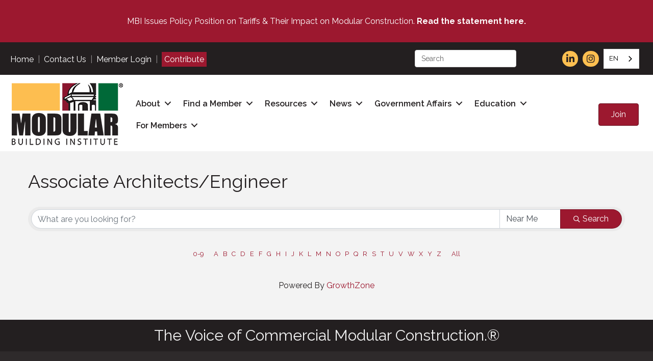

--- FILE ---
content_type: text/javascript
request_url: https://polo.feathr.co/v1/analytics/match/script.js?a_id=5c48c4a1758cde0de9dcffaa&pk=feathr
body_size: -279
content:
(function (w) {
    
        
    if (typeof w.feathr === 'function') {
        w.feathr('integrate', 'ttd', '697f391372f6690002584d43');
    }
        
        
    if (typeof w.feathr === 'function') {
        w.feathr('match', '697f391372f6690002584d43');
    }
        
    
}(window));